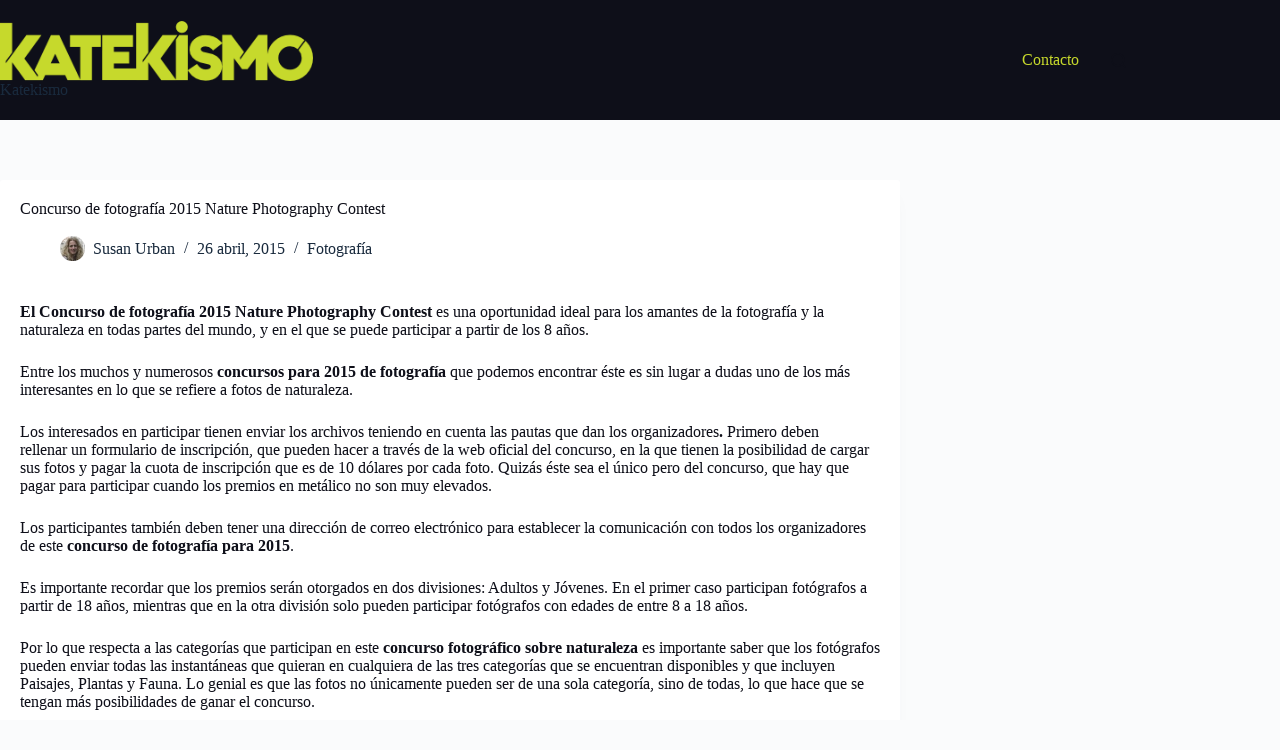

--- FILE ---
content_type: text/html; charset=UTF-8
request_url: https://katekismo.com/concurso-de-fotografia-2015-nature-photography-contest
body_size: 21386
content:
<!doctype html><html lang="es" prefix="og: https://ogp.me/ns#"><head><meta charset="UTF-8"><meta name="viewport" content="width=device-width, initial-scale=1, maximum-scale=5, viewport-fit=cover"><link rel="profile" href="https://gmpg.org/xfn/11"><title>Concurso de fotografía 2015 Nature Photography Contest | Katekismo</title><meta name="description" content="El Concurso de fotografía 2015 Nature Photography Contest es una oportunidad para los amantes de la fotografía y la naturaleza."/><meta name="robots" content="follow, noindex"/><meta property="og:locale" content="es_ES" /><meta property="og:type" content="article" /><meta property="og:title" content="Concurso de fotografía 2015 Nature Photography Contest | Katekismo" /><meta property="og:description" content="El Concurso de fotografía 2015 Nature Photography Contest es una oportunidad para los amantes de la fotografía y la naturaleza." /><meta property="og:url" content="https://katekismo.com/concurso-de-fotografia-2015-nature-photography-contest" /><meta property="og:site_name" content="Katekismo" /><meta property="article:publisher" content="https://www.facebook.com/Katekismo-105015278083015" /><meta property="article:section" content="Fotografía" /><meta property="og:updated_time" content="2023-08-08T17:23:25+02:00" /><meta property="og:image" content="https://katekismo.com/wp-content/uploads/2015/04/Concurso-naturaleza.jpg" /><meta property="og:image:secure_url" content="https://katekismo.com/wp-content/uploads/2015/04/Concurso-naturaleza.jpg" /><meta property="og:image:width" content="600" /><meta property="og:image:height" content="300" /><meta property="og:image:alt" content="Concurso naturaleza" /><meta property="og:image:type" content="image/jpeg" /><meta property="article:published_time" content="2015-04-26T17:19:55+02:00" /><meta property="article:modified_time" content="2023-08-08T17:23:25+02:00" /><meta name="twitter:card" content="summary_large_image" /><meta name="twitter:title" content="Concurso de fotografía 2015 Nature Photography Contest | Katekismo" /><meta name="twitter:description" content="El Concurso de fotografía 2015 Nature Photography Contest es una oportunidad para los amantes de la fotografía y la naturaleza." /><meta name="twitter:site" content="@katekismo" /><meta name="twitter:creator" content="@SusanUrbans" /><meta name="twitter:image" content="https://katekismo.com/wp-content/uploads/2015/04/Concurso-naturaleza.jpg" /><meta name="twitter:label1" content="Escrito por" /><meta name="twitter:data1" content="Susan Urban" /><meta name="twitter:label2" content="Tiempo de lectura" /><meta name="twitter:data2" content="2 minutos" /> <script type="application/ld+json" class="rank-math-schema-pro">{"@context":"https://schema.org","@graph":[{"@type":"Place","@id":"https://katekismo.com/#place","address":{"@type":"PostalAddress","streetAddress":"Calle Francisco Alcaide, 25","addressLocality":"La Eliana","addressRegion":"Valencia","postalCode":"46183","addressCountry":"Espa\u00f1a"}},{"@type":["NewsMediaOrganization","Organization"],"@id":"https://katekismo.com/#organization","name":"Katekismo","url":"http://katekismo.com","sameAs":["https://www.facebook.com/Katekismo-105015278083015","https://twitter.com/katekismo"],"email":"redaccion@samuels180.sg-host.com","address":{"@type":"PostalAddress","streetAddress":"Calle Francisco Alcaide, 25","addressLocality":"La Eliana","addressRegion":"Valencia","postalCode":"46183","addressCountry":"Espa\u00f1a"},"logo":{"@type":"ImageObject","@id":"https://katekismo.com/#logo","url":"http://katekismo.com/wp-content/uploads/Katekismo-blog-tecno-300-e1667600877420.png","contentUrl":"http://katekismo.com/wp-content/uploads/Katekismo-blog-tecno-300-e1667600877420.png","caption":"Katekismo","inLanguage":"es","width":"292","height":"63"},"contactPoint":[{"@type":"ContactPoint","telephone":"34609761636","contactType":"customer support"}],"location":{"@id":"https://katekismo.com/#place"}},{"@type":"WebSite","@id":"https://katekismo.com/#website","url":"https://katekismo.com","name":"Katekismo","alternateName":"Katekismo","publisher":{"@id":"https://katekismo.com/#organization"},"inLanguage":"es"},{"@type":"ImageObject","@id":"https://katekismo.com/wp-content/uploads/2015/04/Concurso-naturaleza.jpg","url":"https://katekismo.com/wp-content/uploads/2015/04/Concurso-naturaleza.jpg","width":"600","height":"300","caption":"Concurso naturaleza","inLanguage":"es"},{"@type":"BreadcrumbList","@id":"https://katekismo.com/concurso-de-fotografia-2015-nature-photography-contest#breadcrumb","itemListElement":[{"@type":"ListItem","position":"1","item":{"@id":"https://katekismo.com/concurso-de-fotografia-2015-nature-photography-contest","name":"Concurso de fotograf\u00eda 2015 Nature Photography Contest"}}]},{"@type":"WebPage","@id":"https://katekismo.com/concurso-de-fotografia-2015-nature-photography-contest#webpage","url":"https://katekismo.com/concurso-de-fotografia-2015-nature-photography-contest","name":"Concurso de fotograf\u00eda 2015 Nature Photography Contest | Katekismo","datePublished":"2015-04-26T17:19:55+02:00","dateModified":"2023-08-08T17:23:25+02:00","isPartOf":{"@id":"https://katekismo.com/#website"},"primaryImageOfPage":{"@id":"https://katekismo.com/wp-content/uploads/2015/04/Concurso-naturaleza.jpg"},"inLanguage":"es","breadcrumb":{"@id":"https://katekismo.com/concurso-de-fotografia-2015-nature-photography-contest#breadcrumb"}},{"@type":"Person","@id":"https://katekismo.com/autor/susan-urban","name":"Susan Urban","url":"https://katekismo.com/autor/susan-urban","image":{"@type":"ImageObject","@id":"https://katekismo.com/wp-content/litespeed/avatar/061eb574c455cb5b38d4ec6807a856d5.jpg?ver=1768400878","url":"https://katekismo.com/wp-content/litespeed/avatar/061eb574c455cb5b38d4ec6807a856d5.jpg?ver=1768400878","caption":"Susan Urban","inLanguage":"es"},"sameAs":["https://twitter.com/https://twitter.com/SusanUrbans"],"worksFor":{"@id":"https://katekismo.com/#organization"}},{"@type":"NewsArticle","headline":"Concurso de fotograf\u00eda 2015 Nature Photography Contest | Katekismo","keywords":"Concurso de fotograf\u00eda 2015","datePublished":"2015-04-26T17:19:55+02:00","dateModified":"2023-08-08T17:23:25+02:00","author":{"@id":"https://katekismo.com/autor/susan-urban","name":"Susan Urban"},"publisher":{"@id":"https://katekismo.com/#organization"},"description":"El Concurso de fotograf\u00eda 2015 Nature Photography Contest es una oportunidad para los amantes de la fotograf\u00eda y la naturaleza.","name":"Concurso de fotograf\u00eda 2015 Nature Photography Contest | Katekismo","@id":"https://katekismo.com/concurso-de-fotografia-2015-nature-photography-contest#richSnippet","isPartOf":{"@id":"https://katekismo.com/concurso-de-fotografia-2015-nature-photography-contest#webpage"},"image":{"@id":"https://katekismo.com/wp-content/uploads/2015/04/Concurso-naturaleza.jpg"},"inLanguage":"es","mainEntityOfPage":{"@id":"https://katekismo.com/concurso-de-fotografia-2015-nature-photography-contest#webpage"}}]}</script> <link rel='dns-prefetch' href='//www.googletagmanager.com' /><link rel='dns-prefetch' href='//pagead2.googlesyndication.com' /><link rel="alternate" type="application/rss+xml" title="Katekismo &raquo; Feed" href="https://katekismo.com/feed" /><link rel="alternate" type="application/rss+xml" title="Katekismo &raquo; Feed de los comentarios" href="https://katekismo.com/comments/feed" /><link rel="alternate" type="application/rss+xml" title="Katekismo &raquo; Comentario Concurso de fotografía 2015 Nature Photography Contest del feed" href="https://katekismo.com/concurso-de-fotografia-2015-nature-photography-contest/feed" /><link rel="alternate" title="oEmbed (JSON)" type="application/json+oembed" href="https://katekismo.com/wp-json/oembed/1.0/embed?url=https%3A%2F%2Fkatekismo.com%2Fconcurso-de-fotografia-2015-nature-photography-contest" /><link rel="alternate" title="oEmbed (XML)" type="text/xml+oembed" href="https://katekismo.com/wp-json/oembed/1.0/embed?url=https%3A%2F%2Fkatekismo.com%2Fconcurso-de-fotografia-2015-nature-photography-contest&#038;format=xml" /><style id='wp-img-auto-sizes-contain-inline-css'>img:is([sizes=auto i],[sizes^="auto," i]){contain-intrinsic-size:3000px 1500px}</style><link data-optimized="1" rel='stylesheet' id='blocksy-dynamic-global-css' href='https://katekismo.com/wp-content/litespeed/css/63770fb1c7f68466c116f63e8db7f6fb.css?ver=7f6fb' media='all' /><link data-optimized="1" rel='stylesheet' id='wp-block-library-css' href='https://katekismo.com/wp-content/litespeed/css/c7b88efdabb81c48a37a6504b953235f.css?ver=3235f' media='all' /><style id='global-styles-inline-css'>:root{--wp--preset--aspect-ratio--square:1;--wp--preset--aspect-ratio--4-3:4/3;--wp--preset--aspect-ratio--3-4:3/4;--wp--preset--aspect-ratio--3-2:3/2;--wp--preset--aspect-ratio--2-3:2/3;--wp--preset--aspect-ratio--16-9:16/9;--wp--preset--aspect-ratio--9-16:9/16;--wp--preset--color--black:#000000;--wp--preset--color--cyan-bluish-gray:#abb8c3;--wp--preset--color--white:#ffffff;--wp--preset--color--pale-pink:#f78da7;--wp--preset--color--vivid-red:#cf2e2e;--wp--preset--color--luminous-vivid-orange:#ff6900;--wp--preset--color--luminous-vivid-amber:#fcb900;--wp--preset--color--light-green-cyan:#7bdcb5;--wp--preset--color--vivid-green-cyan:#00d084;--wp--preset--color--pale-cyan-blue:#8ed1fc;--wp--preset--color--vivid-cyan-blue:#0693e3;--wp--preset--color--vivid-purple:#9b51e0;--wp--preset--color--palette-color-1:var(--theme-palette-color-1, #2872fa);--wp--preset--color--palette-color-2:var(--theme-palette-color-2, #1559ed);--wp--preset--color--palette-color-3:var(--theme-palette-color-3, #3A4F66);--wp--preset--color--palette-color-4:var(--theme-palette-color-4, #192a3d);--wp--preset--color--palette-color-5:var(--theme-palette-color-5, #e1e8ed);--wp--preset--color--palette-color-6:var(--theme-palette-color-6, #f2f5f7);--wp--preset--color--palette-color-7:var(--theme-palette-color-7, #FAFBFC);--wp--preset--color--palette-color-8:var(--theme-palette-color-8, #ffffff);--wp--preset--gradient--vivid-cyan-blue-to-vivid-purple:linear-gradient(135deg,rgb(6,147,227) 0%,rgb(155,81,224) 100%);--wp--preset--gradient--light-green-cyan-to-vivid-green-cyan:linear-gradient(135deg,rgb(122,220,180) 0%,rgb(0,208,130) 100%);--wp--preset--gradient--luminous-vivid-amber-to-luminous-vivid-orange:linear-gradient(135deg,rgb(252,185,0) 0%,rgb(255,105,0) 100%);--wp--preset--gradient--luminous-vivid-orange-to-vivid-red:linear-gradient(135deg,rgb(255,105,0) 0%,rgb(207,46,46) 100%);--wp--preset--gradient--very-light-gray-to-cyan-bluish-gray:linear-gradient(135deg,rgb(238,238,238) 0%,rgb(169,184,195) 100%);--wp--preset--gradient--cool-to-warm-spectrum:linear-gradient(135deg,rgb(74,234,220) 0%,rgb(151,120,209) 20%,rgb(207,42,186) 40%,rgb(238,44,130) 60%,rgb(251,105,98) 80%,rgb(254,248,76) 100%);--wp--preset--gradient--blush-light-purple:linear-gradient(135deg,rgb(255,206,236) 0%,rgb(152,150,240) 100%);--wp--preset--gradient--blush-bordeaux:linear-gradient(135deg,rgb(254,205,165) 0%,rgb(254,45,45) 50%,rgb(107,0,62) 100%);--wp--preset--gradient--luminous-dusk:linear-gradient(135deg,rgb(255,203,112) 0%,rgb(199,81,192) 50%,rgb(65,88,208) 100%);--wp--preset--gradient--pale-ocean:linear-gradient(135deg,rgb(255,245,203) 0%,rgb(182,227,212) 50%,rgb(51,167,181) 100%);--wp--preset--gradient--electric-grass:linear-gradient(135deg,rgb(202,248,128) 0%,rgb(113,206,126) 100%);--wp--preset--gradient--midnight:linear-gradient(135deg,rgb(2,3,129) 0%,rgb(40,116,252) 100%);--wp--preset--gradient--juicy-peach:linear-gradient(to right, #ffecd2 0%, #fcb69f 100%);--wp--preset--gradient--young-passion:linear-gradient(to right, #ff8177 0%, #ff867a 0%, #ff8c7f 21%, #f99185 52%, #cf556c 78%, #b12a5b 100%);--wp--preset--gradient--true-sunset:linear-gradient(to right, #fa709a 0%, #fee140 100%);--wp--preset--gradient--morpheus-den:linear-gradient(to top, #30cfd0 0%, #330867 100%);--wp--preset--gradient--plum-plate:linear-gradient(135deg, #667eea 0%, #764ba2 100%);--wp--preset--gradient--aqua-splash:linear-gradient(15deg, #13547a 0%, #80d0c7 100%);--wp--preset--gradient--love-kiss:linear-gradient(to top, #ff0844 0%, #ffb199 100%);--wp--preset--gradient--new-retrowave:linear-gradient(to top, #3b41c5 0%, #a981bb 49%, #ffc8a9 100%);--wp--preset--gradient--plum-bath:linear-gradient(to top, #cc208e 0%, #6713d2 100%);--wp--preset--gradient--high-flight:linear-gradient(to right, #0acffe 0%, #495aff 100%);--wp--preset--gradient--teen-party:linear-gradient(-225deg, #FF057C 0%, #8D0B93 50%, #321575 100%);--wp--preset--gradient--fabled-sunset:linear-gradient(-225deg, #231557 0%, #44107A 29%, #FF1361 67%, #FFF800 100%);--wp--preset--gradient--arielle-smile:radial-gradient(circle 248px at center, #16d9e3 0%, #30c7ec 47%, #46aef7 100%);--wp--preset--gradient--itmeo-branding:linear-gradient(180deg, #2af598 0%, #009efd 100%);--wp--preset--gradient--deep-blue:linear-gradient(to right, #6a11cb 0%, #2575fc 100%);--wp--preset--gradient--strong-bliss:linear-gradient(to right, #f78ca0 0%, #f9748f 19%, #fd868c 60%, #fe9a8b 100%);--wp--preset--gradient--sweet-period:linear-gradient(to top, #3f51b1 0%, #5a55ae 13%, #7b5fac 25%, #8f6aae 38%, #a86aa4 50%, #cc6b8e 62%, #f18271 75%, #f3a469 87%, #f7c978 100%);--wp--preset--gradient--purple-division:linear-gradient(to top, #7028e4 0%, #e5b2ca 100%);--wp--preset--gradient--cold-evening:linear-gradient(to top, #0c3483 0%, #a2b6df 100%, #6b8cce 100%, #a2b6df 100%);--wp--preset--gradient--mountain-rock:linear-gradient(to right, #868f96 0%, #596164 100%);--wp--preset--gradient--desert-hump:linear-gradient(to top, #c79081 0%, #dfa579 100%);--wp--preset--gradient--ethernal-constance:linear-gradient(to top, #09203f 0%, #537895 100%);--wp--preset--gradient--happy-memories:linear-gradient(-60deg, #ff5858 0%, #f09819 100%);--wp--preset--gradient--grown-early:linear-gradient(to top, #0ba360 0%, #3cba92 100%);--wp--preset--gradient--morning-salad:linear-gradient(-225deg, #B7F8DB 0%, #50A7C2 100%);--wp--preset--gradient--night-call:linear-gradient(-225deg, #AC32E4 0%, #7918F2 48%, #4801FF 100%);--wp--preset--gradient--mind-crawl:linear-gradient(-225deg, #473B7B 0%, #3584A7 51%, #30D2BE 100%);--wp--preset--gradient--angel-care:linear-gradient(-225deg, #FFE29F 0%, #FFA99F 48%, #FF719A 100%);--wp--preset--gradient--juicy-cake:linear-gradient(to top, #e14fad 0%, #f9d423 100%);--wp--preset--gradient--rich-metal:linear-gradient(to right, #d7d2cc 0%, #304352 100%);--wp--preset--gradient--mole-hall:linear-gradient(-20deg, #616161 0%, #9bc5c3 100%);--wp--preset--gradient--cloudy-knoxville:linear-gradient(120deg, #fdfbfb 0%, #ebedee 100%);--wp--preset--gradient--soft-grass:linear-gradient(to top, #c1dfc4 0%, #deecdd 100%);--wp--preset--gradient--saint-petersburg:linear-gradient(135deg, #f5f7fa 0%, #c3cfe2 100%);--wp--preset--gradient--everlasting-sky:linear-gradient(135deg, #fdfcfb 0%, #e2d1c3 100%);--wp--preset--gradient--kind-steel:linear-gradient(-20deg, #e9defa 0%, #fbfcdb 100%);--wp--preset--gradient--over-sun:linear-gradient(60deg, #abecd6 0%, #fbed96 100%);--wp--preset--gradient--premium-white:linear-gradient(to top, #d5d4d0 0%, #d5d4d0 1%, #eeeeec 31%, #efeeec 75%, #e9e9e7 100%);--wp--preset--gradient--clean-mirror:linear-gradient(45deg, #93a5cf 0%, #e4efe9 100%);--wp--preset--gradient--wild-apple:linear-gradient(to top, #d299c2 0%, #fef9d7 100%);--wp--preset--gradient--snow-again:linear-gradient(to top, #e6e9f0 0%, #eef1f5 100%);--wp--preset--gradient--confident-cloud:linear-gradient(to top, #dad4ec 0%, #dad4ec 1%, #f3e7e9 100%);--wp--preset--gradient--glass-water:linear-gradient(to top, #dfe9f3 0%, white 100%);--wp--preset--gradient--perfect-white:linear-gradient(-225deg, #E3FDF5 0%, #FFE6FA 100%);--wp--preset--font-size--small:13px;--wp--preset--font-size--medium:20px;--wp--preset--font-size--large:clamp(22px, 1.375rem + ((1vw - 3.2px) * 0.625), 30px);--wp--preset--font-size--x-large:clamp(30px, 1.875rem + ((1vw - 3.2px) * 1.563), 50px);--wp--preset--font-size--xx-large:clamp(45px, 2.813rem + ((1vw - 3.2px) * 2.734), 80px);--wp--preset--font-family--fira-code:Fira Code;--wp--preset--font-family--source-serif-4:Source Serif 4;--wp--preset--spacing--20:0.44rem;--wp--preset--spacing--30:0.67rem;--wp--preset--spacing--40:1rem;--wp--preset--spacing--50:1.5rem;--wp--preset--spacing--60:2.25rem;--wp--preset--spacing--70:3.38rem;--wp--preset--spacing--80:5.06rem;--wp--preset--shadow--natural:6px 6px 9px rgba(0, 0, 0, 0.2);--wp--preset--shadow--deep:12px 12px 50px rgba(0, 0, 0, 0.4);--wp--preset--shadow--sharp:6px 6px 0px rgba(0, 0, 0, 0.2);--wp--preset--shadow--outlined:6px 6px 0px -3px rgb(255, 255, 255), 6px 6px rgb(0, 0, 0);--wp--preset--shadow--crisp:6px 6px 0px rgb(0, 0, 0)}:root{--wp--style--global--content-size:var(--theme-block-max-width);--wp--style--global--wide-size:var(--theme-block-wide-max-width)}:where(body){margin:0}.wp-site-blocks>.alignleft{float:left;margin-right:2em}.wp-site-blocks>.alignright{float:right;margin-left:2em}.wp-site-blocks>.aligncenter{justify-content:center;margin-left:auto;margin-right:auto}:where(.wp-site-blocks)>*{margin-block-start:var(--theme-content-spacing);margin-block-end:0}:where(.wp-site-blocks)>:first-child{margin-block-start:0}:where(.wp-site-blocks)>:last-child{margin-block-end:0}:root{--wp--style--block-gap:var(--theme-content-spacing)}:root :where(.is-layout-flow)>:first-child{margin-block-start:0}:root :where(.is-layout-flow)>:last-child{margin-block-end:0}:root :where(.is-layout-flow)>*{margin-block-start:var(--theme-content-spacing);margin-block-end:0}:root :where(.is-layout-constrained)>:first-child{margin-block-start:0}:root :where(.is-layout-constrained)>:last-child{margin-block-end:0}:root :where(.is-layout-constrained)>*{margin-block-start:var(--theme-content-spacing);margin-block-end:0}:root :where(.is-layout-flex){gap:var(--theme-content-spacing)}:root :where(.is-layout-grid){gap:var(--theme-content-spacing)}.is-layout-flow>.alignleft{float:left;margin-inline-start:0;margin-inline-end:2em}.is-layout-flow>.alignright{float:right;margin-inline-start:2em;margin-inline-end:0}.is-layout-flow>.aligncenter{margin-left:auto!important;margin-right:auto!important}.is-layout-constrained>.alignleft{float:left;margin-inline-start:0;margin-inline-end:2em}.is-layout-constrained>.alignright{float:right;margin-inline-start:2em;margin-inline-end:0}.is-layout-constrained>.aligncenter{margin-left:auto!important;margin-right:auto!important}.is-layout-constrained>:where(:not(.alignleft):not(.alignright):not(.alignfull)){max-width:var(--wp--style--global--content-size);margin-left:auto!important;margin-right:auto!important}.is-layout-constrained>.alignwide{max-width:var(--wp--style--global--wide-size)}body .is-layout-flex{display:flex}.is-layout-flex{flex-wrap:wrap;align-items:center}.is-layout-flex>:is(*,div){margin:0}body .is-layout-grid{display:grid}.is-layout-grid>:is(*,div){margin:0}body{padding-top:0;padding-right:0;padding-bottom:0;padding-left:0}:root :where(.wp-element-button,.wp-block-button__link){font-style:inherit;font-weight:inherit;letter-spacing:inherit;text-transform:inherit}.has-black-color{color:var(--wp--preset--color--black)!important}.has-cyan-bluish-gray-color{color:var(--wp--preset--color--cyan-bluish-gray)!important}.has-white-color{color:var(--wp--preset--color--white)!important}.has-pale-pink-color{color:var(--wp--preset--color--pale-pink)!important}.has-vivid-red-color{color:var(--wp--preset--color--vivid-red)!important}.has-luminous-vivid-orange-color{color:var(--wp--preset--color--luminous-vivid-orange)!important}.has-luminous-vivid-amber-color{color:var(--wp--preset--color--luminous-vivid-amber)!important}.has-light-green-cyan-color{color:var(--wp--preset--color--light-green-cyan)!important}.has-vivid-green-cyan-color{color:var(--wp--preset--color--vivid-green-cyan)!important}.has-pale-cyan-blue-color{color:var(--wp--preset--color--pale-cyan-blue)!important}.has-vivid-cyan-blue-color{color:var(--wp--preset--color--vivid-cyan-blue)!important}.has-vivid-purple-color{color:var(--wp--preset--color--vivid-purple)!important}.has-palette-color-1-color{color:var(--wp--preset--color--palette-color-1)!important}.has-palette-color-2-color{color:var(--wp--preset--color--palette-color-2)!important}.has-palette-color-3-color{color:var(--wp--preset--color--palette-color-3)!important}.has-palette-color-4-color{color:var(--wp--preset--color--palette-color-4)!important}.has-palette-color-5-color{color:var(--wp--preset--color--palette-color-5)!important}.has-palette-color-6-color{color:var(--wp--preset--color--palette-color-6)!important}.has-palette-color-7-color{color:var(--wp--preset--color--palette-color-7)!important}.has-palette-color-8-color{color:var(--wp--preset--color--palette-color-8)!important}.has-black-background-color{background-color:var(--wp--preset--color--black)!important}.has-cyan-bluish-gray-background-color{background-color:var(--wp--preset--color--cyan-bluish-gray)!important}.has-white-background-color{background-color:var(--wp--preset--color--white)!important}.has-pale-pink-background-color{background-color:var(--wp--preset--color--pale-pink)!important}.has-vivid-red-background-color{background-color:var(--wp--preset--color--vivid-red)!important}.has-luminous-vivid-orange-background-color{background-color:var(--wp--preset--color--luminous-vivid-orange)!important}.has-luminous-vivid-amber-background-color{background-color:var(--wp--preset--color--luminous-vivid-amber)!important}.has-light-green-cyan-background-color{background-color:var(--wp--preset--color--light-green-cyan)!important}.has-vivid-green-cyan-background-color{background-color:var(--wp--preset--color--vivid-green-cyan)!important}.has-pale-cyan-blue-background-color{background-color:var(--wp--preset--color--pale-cyan-blue)!important}.has-vivid-cyan-blue-background-color{background-color:var(--wp--preset--color--vivid-cyan-blue)!important}.has-vivid-purple-background-color{background-color:var(--wp--preset--color--vivid-purple)!important}.has-palette-color-1-background-color{background-color:var(--wp--preset--color--palette-color-1)!important}.has-palette-color-2-background-color{background-color:var(--wp--preset--color--palette-color-2)!important}.has-palette-color-3-background-color{background-color:var(--wp--preset--color--palette-color-3)!important}.has-palette-color-4-background-color{background-color:var(--wp--preset--color--palette-color-4)!important}.has-palette-color-5-background-color{background-color:var(--wp--preset--color--palette-color-5)!important}.has-palette-color-6-background-color{background-color:var(--wp--preset--color--palette-color-6)!important}.has-palette-color-7-background-color{background-color:var(--wp--preset--color--palette-color-7)!important}.has-palette-color-8-background-color{background-color:var(--wp--preset--color--palette-color-8)!important}.has-black-border-color{border-color:var(--wp--preset--color--black)!important}.has-cyan-bluish-gray-border-color{border-color:var(--wp--preset--color--cyan-bluish-gray)!important}.has-white-border-color{border-color:var(--wp--preset--color--white)!important}.has-pale-pink-border-color{border-color:var(--wp--preset--color--pale-pink)!important}.has-vivid-red-border-color{border-color:var(--wp--preset--color--vivid-red)!important}.has-luminous-vivid-orange-border-color{border-color:var(--wp--preset--color--luminous-vivid-orange)!important}.has-luminous-vivid-amber-border-color{border-color:var(--wp--preset--color--luminous-vivid-amber)!important}.has-light-green-cyan-border-color{border-color:var(--wp--preset--color--light-green-cyan)!important}.has-vivid-green-cyan-border-color{border-color:var(--wp--preset--color--vivid-green-cyan)!important}.has-pale-cyan-blue-border-color{border-color:var(--wp--preset--color--pale-cyan-blue)!important}.has-vivid-cyan-blue-border-color{border-color:var(--wp--preset--color--vivid-cyan-blue)!important}.has-vivid-purple-border-color{border-color:var(--wp--preset--color--vivid-purple)!important}.has-palette-color-1-border-color{border-color:var(--wp--preset--color--palette-color-1)!important}.has-palette-color-2-border-color{border-color:var(--wp--preset--color--palette-color-2)!important}.has-palette-color-3-border-color{border-color:var(--wp--preset--color--palette-color-3)!important}.has-palette-color-4-border-color{border-color:var(--wp--preset--color--palette-color-4)!important}.has-palette-color-5-border-color{border-color:var(--wp--preset--color--palette-color-5)!important}.has-palette-color-6-border-color{border-color:var(--wp--preset--color--palette-color-6)!important}.has-palette-color-7-border-color{border-color:var(--wp--preset--color--palette-color-7)!important}.has-palette-color-8-border-color{border-color:var(--wp--preset--color--palette-color-8)!important}.has-vivid-cyan-blue-to-vivid-purple-gradient-background{background:var(--wp--preset--gradient--vivid-cyan-blue-to-vivid-purple)!important}.has-light-green-cyan-to-vivid-green-cyan-gradient-background{background:var(--wp--preset--gradient--light-green-cyan-to-vivid-green-cyan)!important}.has-luminous-vivid-amber-to-luminous-vivid-orange-gradient-background{background:var(--wp--preset--gradient--luminous-vivid-amber-to-luminous-vivid-orange)!important}.has-luminous-vivid-orange-to-vivid-red-gradient-background{background:var(--wp--preset--gradient--luminous-vivid-orange-to-vivid-red)!important}.has-very-light-gray-to-cyan-bluish-gray-gradient-background{background:var(--wp--preset--gradient--very-light-gray-to-cyan-bluish-gray)!important}.has-cool-to-warm-spectrum-gradient-background{background:var(--wp--preset--gradient--cool-to-warm-spectrum)!important}.has-blush-light-purple-gradient-background{background:var(--wp--preset--gradient--blush-light-purple)!important}.has-blush-bordeaux-gradient-background{background:var(--wp--preset--gradient--blush-bordeaux)!important}.has-luminous-dusk-gradient-background{background:var(--wp--preset--gradient--luminous-dusk)!important}.has-pale-ocean-gradient-background{background:var(--wp--preset--gradient--pale-ocean)!important}.has-electric-grass-gradient-background{background:var(--wp--preset--gradient--electric-grass)!important}.has-midnight-gradient-background{background:var(--wp--preset--gradient--midnight)!important}.has-juicy-peach-gradient-background{background:var(--wp--preset--gradient--juicy-peach)!important}.has-young-passion-gradient-background{background:var(--wp--preset--gradient--young-passion)!important}.has-true-sunset-gradient-background{background:var(--wp--preset--gradient--true-sunset)!important}.has-morpheus-den-gradient-background{background:var(--wp--preset--gradient--morpheus-den)!important}.has-plum-plate-gradient-background{background:var(--wp--preset--gradient--plum-plate)!important}.has-aqua-splash-gradient-background{background:var(--wp--preset--gradient--aqua-splash)!important}.has-love-kiss-gradient-background{background:var(--wp--preset--gradient--love-kiss)!important}.has-new-retrowave-gradient-background{background:var(--wp--preset--gradient--new-retrowave)!important}.has-plum-bath-gradient-background{background:var(--wp--preset--gradient--plum-bath)!important}.has-high-flight-gradient-background{background:var(--wp--preset--gradient--high-flight)!important}.has-teen-party-gradient-background{background:var(--wp--preset--gradient--teen-party)!important}.has-fabled-sunset-gradient-background{background:var(--wp--preset--gradient--fabled-sunset)!important}.has-arielle-smile-gradient-background{background:var(--wp--preset--gradient--arielle-smile)!important}.has-itmeo-branding-gradient-background{background:var(--wp--preset--gradient--itmeo-branding)!important}.has-deep-blue-gradient-background{background:var(--wp--preset--gradient--deep-blue)!important}.has-strong-bliss-gradient-background{background:var(--wp--preset--gradient--strong-bliss)!important}.has-sweet-period-gradient-background{background:var(--wp--preset--gradient--sweet-period)!important}.has-purple-division-gradient-background{background:var(--wp--preset--gradient--purple-division)!important}.has-cold-evening-gradient-background{background:var(--wp--preset--gradient--cold-evening)!important}.has-mountain-rock-gradient-background{background:var(--wp--preset--gradient--mountain-rock)!important}.has-desert-hump-gradient-background{background:var(--wp--preset--gradient--desert-hump)!important}.has-ethernal-constance-gradient-background{background:var(--wp--preset--gradient--ethernal-constance)!important}.has-happy-memories-gradient-background{background:var(--wp--preset--gradient--happy-memories)!important}.has-grown-early-gradient-background{background:var(--wp--preset--gradient--grown-early)!important}.has-morning-salad-gradient-background{background:var(--wp--preset--gradient--morning-salad)!important}.has-night-call-gradient-background{background:var(--wp--preset--gradient--night-call)!important}.has-mind-crawl-gradient-background{background:var(--wp--preset--gradient--mind-crawl)!important}.has-angel-care-gradient-background{background:var(--wp--preset--gradient--angel-care)!important}.has-juicy-cake-gradient-background{background:var(--wp--preset--gradient--juicy-cake)!important}.has-rich-metal-gradient-background{background:var(--wp--preset--gradient--rich-metal)!important}.has-mole-hall-gradient-background{background:var(--wp--preset--gradient--mole-hall)!important}.has-cloudy-knoxville-gradient-background{background:var(--wp--preset--gradient--cloudy-knoxville)!important}.has-soft-grass-gradient-background{background:var(--wp--preset--gradient--soft-grass)!important}.has-saint-petersburg-gradient-background{background:var(--wp--preset--gradient--saint-petersburg)!important}.has-everlasting-sky-gradient-background{background:var(--wp--preset--gradient--everlasting-sky)!important}.has-kind-steel-gradient-background{background:var(--wp--preset--gradient--kind-steel)!important}.has-over-sun-gradient-background{background:var(--wp--preset--gradient--over-sun)!important}.has-premium-white-gradient-background{background:var(--wp--preset--gradient--premium-white)!important}.has-clean-mirror-gradient-background{background:var(--wp--preset--gradient--clean-mirror)!important}.has-wild-apple-gradient-background{background:var(--wp--preset--gradient--wild-apple)!important}.has-snow-again-gradient-background{background:var(--wp--preset--gradient--snow-again)!important}.has-confident-cloud-gradient-background{background:var(--wp--preset--gradient--confident-cloud)!important}.has-glass-water-gradient-background{background:var(--wp--preset--gradient--glass-water)!important}.has-perfect-white-gradient-background{background:var(--wp--preset--gradient--perfect-white)!important}.has-small-font-size{font-size:var(--wp--preset--font-size--small)!important}.has-medium-font-size{font-size:var(--wp--preset--font-size--medium)!important}.has-large-font-size{font-size:var(--wp--preset--font-size--large)!important}.has-x-large-font-size{font-size:var(--wp--preset--font-size--x-large)!important}.has-xx-large-font-size{font-size:var(--wp--preset--font-size--xx-large)!important}.has-fira-code-font-family{font-family:var(--wp--preset--font-family--fira-code)!important}.has-source-serif-4-font-family{font-family:var(--wp--preset--font-family--source-serif-4)!important}</style><link data-optimized="1" rel='stylesheet' id='ct-main-styles-css' href='https://katekismo.com/wp-content/litespeed/css/f543a6b9d1ce97d10dc140834fab4d14.css?ver=b4d14' media='all' /><link data-optimized="1" rel='stylesheet' id='ct-page-title-styles-css' href='https://katekismo.com/wp-content/litespeed/css/230301347720e12194d395d75f23382d.css?ver=3382d' media='all' /><link data-optimized="1" rel='stylesheet' id='ct-comments-styles-css' href='https://katekismo.com/wp-content/litespeed/css/5a2a3c3b7309f96a3a7aa49178435c72.css?ver=35c72' media='all' /><link data-optimized="1" rel='stylesheet' id='ct-wpforms-styles-css' href='https://katekismo.com/wp-content/litespeed/css/05e0cb9c5b09f92ea50675edf6c382c4.css?ver=382c4' media='all' /><link data-optimized="1" rel='stylesheet' id='blocksy-ext-trending-styles-css' href='https://katekismo.com/wp-content/litespeed/css/976eb7ea3fbf5c02a2bbf153f719303c.css?ver=9303c' media='all' /><link data-optimized="1" rel='stylesheet' id='blocksy-ext-mega-menu-styles-css' href='https://katekismo.com/wp-content/litespeed/css/136f90a030855ab3688be502b23343bb.css?ver=343bb' media='all' /><link data-optimized="1" rel='stylesheet' id='blocksy-ext-post-types-extra-styles-css' href='https://katekismo.com/wp-content/litespeed/css/a79340af828a24716e4a9c80d712b770.css?ver=2b770' media='all' /> <script src="https://www.googletagmanager.com/gtag/js?id=G-GZC3R3BYCW" id="google_gtagjs-js" async></script> <script id="google_gtagjs-js-after">window.dataLayer = window.dataLayer || [];function gtag(){dataLayer.push(arguments);}
gtag("set","linker",{"domains":["katekismo.com"]});
gtag("js", new Date());
gtag("set", "developer_id.dZTNiMT", true);
gtag("config", "G-GZC3R3BYCW");
 window._googlesitekit = window._googlesitekit || {}; window._googlesitekit.throttledEvents = []; window._googlesitekit.gtagEvent = (name, data) => { var key = JSON.stringify( { name, data } ); if ( !! window._googlesitekit.throttledEvents[ key ] ) { return; } window._googlesitekit.throttledEvents[ key ] = true; setTimeout( () => { delete window._googlesitekit.throttledEvents[ key ]; }, 5 ); gtag( "event", name, { ...data, event_source: "site-kit" } ); }; 
//# sourceURL=google_gtagjs-js-after</script> <link rel="https://api.w.org/" href="https://katekismo.com/wp-json/" /><link rel="alternate" title="JSON" type="application/json" href="https://katekismo.com/wp-json/wp/v2/posts/18376" /><link rel="EditURI" type="application/rsd+xml" title="RSD" href="https://katekismo.com/xmlrpc.php?rsd" /><meta name="generator" content="WordPress 6.9" /><link rel='shortlink' href='https://katekismo.com/?p=18376' /><meta name="generator" content="Site Kit by Google 1.170.0" /> <script>(function(){window.onpageshow=function(event){if(typeof window.wpforms!=='undefined'&&event.persisted){window.location.reload()}}}())</script> <noscript><link rel='stylesheet' href='https://katekismo.com/wp-content/themes/blocksy/static/bundle/no-scripts.min.css' type='text/css'></noscript><meta name="google-adsense-platform-account" content="ca-host-pub-2644536267352236"><meta name="google-adsense-platform-domain" content="sitekit.withgoogle.com">
 <script async src="https://pagead2.googlesyndication.com/pagead/js/adsbygoogle.js?client=ca-pub-6635188998558034"
     crossorigin="anonymous"></script>  <script async src="https://pagead2.googlesyndication.com/pagead/js/adsbygoogle.js?client=ca-pub-6635188998558034&amp;host=ca-host-pub-2644536267352236" crossorigin="anonymous"></script> <link rel="icon" href="https://katekismo.com/wp-content/uploads/2020/10/cropped-Favicon-katekismo.png" sizes="32x32" /><link rel="icon" href="https://katekismo.com/wp-content/uploads/2020/10/cropped-Favicon-katekismo.png" sizes="192x192" /><link rel="apple-touch-icon" href="https://katekismo.com/wp-content/uploads/2020/10/cropped-Favicon-katekismo.png" /><meta name="msapplication-TileImage" content="https://katekismo.com/wp-content/uploads/2020/10/cropped-Favicon-katekismo.png" /></head><body class="wp-singular post-template-default single single-post postid-18376 single-format-standard wp-custom-logo wp-embed-responsive wp-theme-blocksy" data-link="type-2" data-prefix="single_blog_post" data-header="type-1" data-footer="type-1" itemscope="itemscope" itemtype="https://schema.org/Blog"><a class="skip-link screen-reader-text" href="#main">Saltar al contenido</a><div class="ct-drawer-canvas" data-location="start"><div id="search-modal" class="ct-panel" data-behaviour="modal" role="dialog" aria-label="Búsqueda en ventana emergente" inert><div class="ct-panel-actions">
<button class="ct-toggle-close" data-type="type-1" aria-label="Cerrar la ventana modal de búsqueda">
<svg class="ct-icon" width="12" height="12" viewBox="0 0 15 15"><path d="M1 15a1 1 0 01-.71-.29 1 1 0 010-1.41l5.8-5.8-5.8-5.8A1 1 0 011.7.29l5.8 5.8 5.8-5.8a1 1 0 011.41 1.41l-5.8 5.8 5.8 5.8a1 1 0 01-1.41 1.41l-5.8-5.8-5.8 5.8A1 1 0 011 15z"/></svg>				</button></div><div class="ct-panel-content"><form role="search" method="get" class="ct-search-form"  action="https://katekismo.com/" aria-haspopup="listbox" data-live-results="thumbs"><input
type="search" class="modal-field"		placeholder="Buscar"
value=""
name="s"
autocomplete="off"
title="Buscar..."
aria-label="Buscar..."
><div class="ct-search-form-controls">
<button type="submit" class="wp-element-button" data-button="icon" aria-label="Botón de búsqueda">
<svg class="ct-icon ct-search-button-content" aria-hidden="true" width="15" height="15" viewBox="0 0 15 15"><path d="M14.8,13.7L12,11c0.9-1.2,1.5-2.6,1.5-4.2c0-3.7-3-6.8-6.8-6.8S0,3,0,6.8s3,6.8,6.8,6.8c1.6,0,3.1-0.6,4.2-1.5l2.8,2.8c0.1,0.1,0.3,0.2,0.5,0.2s0.4-0.1,0.5-0.2C15.1,14.5,15.1,14,14.8,13.7z M1.5,6.8c0-2.9,2.4-5.2,5.2-5.2S12,3.9,12,6.8S9.6,12,6.8,12S1.5,9.6,1.5,6.8z"/></svg>
<span class="ct-ajax-loader">
<svg viewBox="0 0 24 24">
<circle cx="12" cy="12" r="10" opacity="0.2" fill="none" stroke="currentColor" stroke-miterlimit="10" stroke-width="2"/><path d="m12,2c5.52,0,10,4.48,10,10" fill="none" stroke="currentColor" stroke-linecap="round" stroke-miterlimit="10" stroke-width="2">
<animateTransform
attributeName="transform"
attributeType="XML"
type="rotate"
dur="0.6s"
from="0 12 12"
to="360 12 12"
repeatCount="indefinite"
/>
</path>
</svg>
</span>
</button>
<input type="hidden" name="ct_post_type" value="post:page"><input type="hidden" value="829f44f0e7" class="ct-live-results-nonce"></div><div class="screen-reader-text" aria-live="polite" role="status">
Sin resultados</div></form></div></div><div id="offcanvas" class="ct-panel ct-header" data-behaviour="right-side" role="dialog" aria-label="Panel fuera del lienzo emergente" inert=""><div class="ct-panel-inner"><div class="ct-panel-actions">
<button class="ct-toggle-close" data-type="type-1" aria-label="Cerrar el cajón">
<svg class="ct-icon" width="12" height="12" viewBox="0 0 15 15"><path d="M1 15a1 1 0 01-.71-.29 1 1 0 010-1.41l5.8-5.8-5.8-5.8A1 1 0 011.7.29l5.8 5.8 5.8-5.8a1 1 0 011.41 1.41l-5.8 5.8 5.8 5.8a1 1 0 01-1.41 1.41l-5.8-5.8-5.8 5.8A1 1 0 011 15z"/></svg>
</button></div><div class="ct-panel-content" data-device="desktop"><div class="ct-panel-content-inner"></div></div><div class="ct-panel-content" data-device="mobile"><div class="ct-panel-content-inner"><nav
class="mobile-menu menu-container"
data-id="mobile-menu" data-interaction="click" data-toggle-type="type-1" data-submenu-dots="yes"	aria-label="INICIO"><ul id="menu-inicio" class=""><li id="menu-item-42985" class="menu-item menu-item-type-taxonomy menu-item-object-category menu-item-42985"><a href="https://katekismo.com/software" class="ct-menu-link">Software</a></li><li id="menu-item-42981" class="menu-item menu-item-type-taxonomy menu-item-object-category menu-item-42981"><a href="https://katekismo.com/hardware" class="ct-menu-link">Hardware</a></li><li id="menu-item-42979" class="menu-item menu-item-type-taxonomy menu-item-object-category menu-item-42979"><a href="https://katekismo.com/diseno" class="ct-menu-link">Diseño</a></li><li id="menu-item-42977" class="menu-item menu-item-type-taxonomy menu-item-object-category menu-item-42977"><a href="https://katekismo.com/aplicaciones" class="ct-menu-link">Aplicaciones</a></li><li id="menu-item-42983" class="menu-item menu-item-type-taxonomy menu-item-object-category menu-item-42983"><a href="https://katekismo.com/programacion" class="ct-menu-link">Programación</a></li><li id="menu-item-42978" class="menu-item menu-item-type-taxonomy menu-item-object-category menu-item-42978"><a href="https://katekismo.com/creatividad" class="ct-menu-link">Creatividad</a></li><li id="menu-item-42980" class="menu-item menu-item-type-taxonomy menu-item-object-category current-post-ancestor current-menu-parent current-post-parent menu-item-42980"><a href="https://katekismo.com/fotografia" class="ct-menu-link">Fotografía</a></li><li id="menu-item-42982" class="menu-item menu-item-type-taxonomy menu-item-object-category menu-item-42982"><a href="https://katekismo.com/marketing" class="ct-menu-link">Marketing</a></li><li id="menu-item-42984" class="menu-item menu-item-type-taxonomy menu-item-object-category menu-item-42984"><a href="https://katekismo.com/redes-sociales" class="ct-menu-link">Redes Sociales</a></li><li id="menu-item-44716" class="menu-item menu-item-type-taxonomy menu-item-object-post_tag menu-item-44716"><a href="https://katekismo.com/tag/windows" class="ct-menu-link">Windows</a></li><li id="menu-item-44715" class="menu-item menu-item-type-taxonomy menu-item-object-post_tag menu-item-44715"><a href="https://katekismo.com/tag/wordpress" class="ct-menu-link">WordPress</a></li><li id="menu-item-44714" class="menu-item menu-item-type-taxonomy menu-item-object-post_tag menu-item-44714"><a href="https://katekismo.com/tag/photoshop" class="ct-menu-link">Photoshop</a></li><li id="menu-item-44713" class="menu-item menu-item-type-taxonomy menu-item-object-post_tag menu-item-44713"><a href="https://katekismo.com/tag/android" class="ct-menu-link">Android</a></li><li id="menu-item-44717" class="menu-item menu-item-type-taxonomy menu-item-object-post_tag menu-item-44717"><a href="https://katekismo.com/tag/camaras" class="ct-menu-link">Cámaras</a></li><li id="menu-item-44718" class="menu-item menu-item-type-taxonomy menu-item-object-post_tag menu-item-44718"><a href="https://katekismo.com/tag/macos" class="ct-menu-link">MacOS</a></li><li id="menu-item-44720" class="menu-item menu-item-type-taxonomy menu-item-object-post_tag menu-item-44720"><a href="https://katekismo.com/tag/ios" class="ct-menu-link">ios</a></li><li id="menu-item-44719" class="menu-item menu-item-type-taxonomy menu-item-object-post_tag menu-item-44719"><a href="https://katekismo.com/tag/ordenadores" class="ct-menu-link">Ordenadores</a></li><li id="menu-item-44721" class="menu-item menu-item-type-taxonomy menu-item-object-post_tag menu-item-44721"><a href="https://katekismo.com/tag/accesorios" class="ct-menu-link">Accesorios</a></li><li id="menu-item-44722" class="menu-item menu-item-type-taxonomy menu-item-object-post_tag menu-item-44722"><a href="https://katekismo.com/tag/seo" class="ct-menu-link">SEO</a></li><li id="menu-item-44726" class="menu-item menu-item-type-taxonomy menu-item-object-post_tag menu-item-44726"><a href="https://katekismo.com/tag/linux" class="ct-menu-link">Linux</a></li></ul></nav></div></div></div></div></div><div id="main-container"><header id="header" class="ct-header" data-id="type-1" itemscope="" itemtype="https://schema.org/WPHeader"><div data-device="desktop"><div data-row="middle" data-column-set="2"><div class="ct-container"><div data-column="start" data-placements="1"><div data-items="primary"><div	class="site-branding"
data-id="logo"	data-logo="top"	itemscope="itemscope" itemtype="https://schema.org/Organization"><a href="https://katekismo.com/" class="site-logo-container" rel="home" itemprop="url" ><img data-lazyloaded="1" src="[data-uri]" width="350" height="67" data-src="https://katekismo.com/wp-content/uploads/Katekismo-logo.png" class="default-logo" alt="Katekismo" decoding="async" /></a><div class="site-title-container">
<span class="site-title " itemprop="name"><a href="https://katekismo.com/" rel="home" itemprop="url">Katekismo</a></span></div></div></div></div><div data-column="end" data-placements="1"><div data-items="primary"><nav
id="header-menu-1"
class="header-menu-1 menu-container"
data-id="menu" data-interaction="hover"	data-menu="type-1"
data-dropdown="type-1:simple"		data-responsive="no"	itemscope="" itemtype="https://schema.org/SiteNavigationElement"	aria-label="Superior"><ul id="menu-superior" class="menu"><li id="menu-item-44349" class="menu-item menu-item-type-post_type menu-item-object-page menu-item-44349"><a href="https://katekismo.com/contacto" class="ct-menu-link">Contacto</a></li></ul></nav><button
class="ct-header-search ct-toggle "
data-toggle-panel="#search-modal"
aria-controls="search-modal"
aria-label="Buscar"
data-label="left"
data-id="search"><span class="ct-label ct-hidden-sm ct-hidden-md ct-hidden-lg" aria-hidden="true">Buscar</span><svg class="ct-icon" aria-hidden="true" width="15" height="15" viewBox="0 0 15 15"><path d="M14.8,13.7L12,11c0.9-1.2,1.5-2.6,1.5-4.2c0-3.7-3-6.8-6.8-6.8S0,3,0,6.8s3,6.8,6.8,6.8c1.6,0,3.1-0.6,4.2-1.5l2.8,2.8c0.1,0.1,0.3,0.2,0.5,0.2s0.4-0.1,0.5-0.2C15.1,14.5,15.1,14,14.8,13.7z M1.5,6.8c0-2.9,2.4-5.2,5.2-5.2S12,3.9,12,6.8S9.6,12,6.8,12S1.5,9.6,1.5,6.8z"/></svg></button></div></div></div></div></div><div data-device="mobile"><div data-row="middle" data-column-set="2"><div class="ct-container"><div data-column="start" data-placements="1"><div data-items="primary"><div	class="site-branding"
data-id="logo"	data-logo="top"	><a href="https://katekismo.com/" class="site-logo-container" rel="home" itemprop="url" ><img data-lazyloaded="1" src="[data-uri]" width="350" height="67" data-src="https://katekismo.com/wp-content/uploads/Katekismo-logo.png" class="default-logo" alt="Katekismo" decoding="async" /></a><div class="site-title-container">
<span class="site-title "><a href="https://katekismo.com/" rel="home" >Katekismo</a></span></div></div></div></div><div data-column="end" data-placements="1"><div data-items="primary">
<button
class="ct-header-trigger ct-toggle "
data-toggle-panel="#offcanvas"
aria-controls="offcanvas"
data-design="simple"
data-label="right"
aria-label="Menú"
data-id="trigger"><span class="ct-label ct-hidden-sm ct-hidden-md ct-hidden-lg" aria-hidden="true">Menú</span><svg class="ct-icon" width="18" height="14" viewBox="0 0 18 14" data-type="type-1" aria-hidden="true">
<rect y="0.00" width="18" height="1.7" rx="1"/>
<rect y="6.15" width="18" height="1.7" rx="1"/>
<rect y="12.3" width="18" height="1.7" rx="1"/>
</svg></button></div></div></div></div></div></header><main id="main" class="site-main hfeed" itemscope="itemscope" itemtype="https://schema.org/CreativeWork"><div
class="ct-container-full"
data-content="narrow"		data-vertical-spacing="top:bottom"><article
id="post-18376"
class="post-18376 post type-post status-publish format-standard has-post-thumbnail hentry category-fotografia"><div class="hero-section is-width-constrained" data-type="type-1"><header class="entry-header"><h1 class="page-title" itemprop="headline">Concurso de fotografía 2015 Nature Photography Contest</h1><ul class="entry-meta" data-type="simple:slash" ><li class="meta-author" itemprop="author" itemscope="" itemtype="https://schema.org/Person"><a href="https://katekismo.com/autor/susan-urban" tabindex="-1" class="ct-media-container-static"><img data-lazyloaded="1" src="[data-uri]" data-src="https://katekismo.com/wp-content/litespeed/avatar/6f04465771d1e6daa4a466ac40a9fb53.jpg?ver=1768400879" width="25" height="25" style="height:25px" alt="Susan Urban"></a><a class="ct-meta-element-author" href="https://katekismo.com/autor/susan-urban" title="Entradas de Susan Urban" rel="author" itemprop="url"><span itemprop="name">Susan Urban</span></a></li><li class="meta-date" itemprop="datePublished"><time class="ct-meta-element-date" datetime="2015-04-26T17:19:55+02:00">26 abril, 2015</time></li><li class="meta-categories" data-type="simple"><a href="https://katekismo.com/fotografia" rel="tag" class="ct-term-874">Fotografía</a></li></ul></header></div><div class="entry-content is-layout-constrained"><p><strong>El Concurso de fotografía 2015 Nature Photography Contest</strong> es una oportunidad ideal para los amantes de la fotografía y la naturaleza en todas partes del mundo, y en el que se puede participar a partir de los 8 años.<span id="more-18376"></span></p><p>Entre los muchos y numerosos <strong>concursos para 2015 de fotografía</strong> que podemos encontrar éste es sin lugar a dudas uno de los más interesantes en lo que se refiere a fotos de naturaleza.</p><p>Los interesados en participar tienen enviar los archivos teniendo en cuenta las pautas que dan los organizadores<strong>.</strong> Primero deben rellenar un formulario de inscripción, que pueden hacer a través de la web oficial del concurso, en la que tienen la posibilidad de cargar sus fotos y pagar la cuota de inscripción que es de 10 dólares por cada foto. Quizás éste sea el único pero del concurso, que hay que pagar para participar cuando los premios en metálico no son muy elevados.</p><p>Los participantes también deben tener una dirección de correo electrónico para establecer la comunicación con todos los organizadores de este <strong>concurso de fotografía para 2015</strong>.</p><p>Es importante recordar que los premios serán otorgados en dos divisiones: Adultos y Jóvenes. En el primer caso participan fotógrafos a partir de 18 años, mientras que en la otra división solo pueden participar fotógrafos con edades de entre 8 a 18 años.</p><p>Por lo que respecta a las categorías que participan en este<strong> concurso fotográfico sobre naturaleza </strong>es importante saber que los fotógrafos pueden enviar todas las instantáneas que quieran en cualquiera de las tres categorías que se encuentran disponibles y que incluyen Paisajes, Plantas y Fauna. Lo genial es que las fotos no únicamente pueden ser de una sola categoría, sino de todas, lo que hace que se tengan más posibilidades de ganar el concurso.</p><p>Hablando de los premios y los reconocimientos que se otorgarán en este <strong>Concurso de fotografía 2015 Nature Photography Contest</strong> hay que decir que habrá un premio por división, es decir, habrá un total de 6 premios y cada uno de los ganadores se lleva un premio en efectivo de 100 dólares, mientras que las fotos de los ganadores y finalistas serán exhibidas en el sitio web oficial del evento junto con el nombre del fotógrafo, la ciudad, estado o país.</p><p>Ahora bien, los interesados en aspirar a llevarse alguno de los <strong>premios de fotografía que se convocan tienen hasta el próximo 30 de junio de 2015</strong> para presentar sus trabajos ya que las fotografías serán juzgadas a mediados de julio y para finales de ese mismo mes o principios de agosto, se hará el anuncio de los ganadores y los finalistas.</p><p>Por lo que respecta al formato de archivo de las fotografías deben estar en formato de imagen jpg en cualquier relación de aspecto aceptable pero con una dimensión que no supere los 1.500 pixeles, además que se debe ajustar la calidad más alta.</p><p>Como resultado, la fotografía que se envié debe tener un tamaño de archivo de entre 600 a 900 KB. Además, el nombre de archivo tiene que incluir el nombre del fotógrafo, así como la categoría y evitando enviar archivos que tengan el nombre de archivo que genera automáticamente la cámara digital.</p><p>Es importante que se sigan todas estas indicaciones ya que el proceso de selección y organización es muy lento y de no cumplir con las directrices que se han mencionado, se corre el riesgo de que las fotos enviadas sean rechazadas.</p><p>En cualquier caso, este <strong>concurso de fotografía es una excelente oportunidad para dar a conocer tu trabajo como fotógrafo</strong> y tu pasión por la naturaleza y los animales. Aunque bien es cierto que el premio en metálico no es muy suculento.</p></div></article></div><div class="ct-comments-container"><div class="ct-container-narrow"><div class="ct-comments" id="comments"><div id="respond" class="comment-respond"><p id="reply-title" class="comment-reply-title">Deja un comentario<span class="ct-cancel-reply"><a rel="nofollow" id="cancel-comment-reply-link" href="/concurso-de-fotografia-2015-nature-photography-contest#respond" style="display:none;">Cancelar respuesta</a></span></p><form action="https://katekismo.com/wp-comments-post.php" method="post" id="commentform" class="comment-form has-website-field has-labels-outside"><p class="comment-notes"><span id="email-notes">Tu dirección de correo electrónico no será publicada.</span> <span class="required-field-message">Los campos obligatorios están marcados con <span class="required">*</span></span></p><p class="comment-form-field-input-author">
<label for="author">Nombre <b class="required">&nbsp;*</b></label>
<input id="author" name="author" type="text" value="" size="30" required='required'></p><p class="comment-form-field-input-email">
<label for="email">Correo electrónico <b class="required">&nbsp;*</b></label>
<input id="email" name="email" type="text" value="" size="30" required='required'></p><p class="comment-form-field-input-url">
<label for="url">Web</label>
<input id="url" name="url" type="text" value="" size="30"></p><p class="comment-form-field-textarea">
<label for="comment">Añadir comentario<b class="required">&nbsp;*</b></label><textarea id="comment" name="comment" cols="45" rows="8" required="required"></textarea></p><p class="form-submit"><button type="submit" name="submit" id="submit" class="submit" value="Publicar el comentario">Publicar el comentario</button> <input type='hidden' name='comment_post_ID' value='18376' id='comment_post_ID' />
<input type='hidden' name='comment_parent' id='comment_parent' value='0' /></p><p style="display: none;"><input type="hidden" id="akismet_comment_nonce" name="akismet_comment_nonce" value="4df47a9f00" /></p><p style="display: none !important;" class="akismet-fields-container" data-prefix="ak_"><label>&#916;<textarea name="ak_hp_textarea" cols="45" rows="8" maxlength="100"></textarea></label><input type="hidden" id="ak_js_1" name="ak_js" value="135"/><script>document.getElementById("ak_js_1").setAttribute("value",(new Date()).getTime())</script></p></form></div></div></div></div><section class="ct-trending-block ct-hidden-sm"><div class="ct-container" data-page="1"><h3 class="ct-module-title">
Tendencia ahora<svg width="13" height="13" viewBox="0 0 13 13" fill="currentColor"><path d="M13 5.8V9c0 .4-.2.6-.5.6s-.5-.2-.5-.5V7.2l-4.3 4.2c-.2.2-.6.2-.8 0L4.6 9.1.9 12.8c-.1.1-.2.2-.4.2s-.3-.1-.4-.2c-.2-.2-.2-.6 0-.8l4.1-4.1c.2-.2.6-.2.8 0l2.3 2.3 3.8-3.8H9.2c-.3 0-.5-.2-.5-.5s.2-.5.5-.5h3.4c.2 0 .3.1.4.2v.2z"/></svg>
<span class="ct-slider-arrows">
<span class="ct-arrow-prev">
<svg width="8" height="8" fill="currentColor" viewBox="0 0 8 8">
<path d="M5.05555,8L1.05555,4,5.05555,0l.58667,1.12-2.88,2.88,2.88,2.88-.58667,1.12Z"/>
</svg>
</span><span class="ct-arrow-next">
<svg width="8" height="8" fill="currentColor" viewBox="0 0 8 8">
<path d="M2.35778,6.88l2.88-2.88L2.35778,1.12,2.94445,0l4,4-4,4-.58667-1.12Z"/>
</svg>
</span>
</span></h3><div class="ct-trending-block-item"><a class="ct-media-container" href="https://katekismo.com/mextures-anade-texturas-a-tus-fotos-desde-iphone" aria-label="Mextures, una forma de añadir texturas a tus fotos desde iPhone y iPad"><img data-lazyloaded="1" src="[data-uri]" width="128" height="73" data-src="https://katekismo.com/wp-content/uploads/2013/07/Texturas-movil.jpg" class="attachment-thumbnail size-thumbnail" alt="Texturas movil" loading="lazy" decoding="async" data-srcset="https://katekismo.com/wp-content/uploads/2013/07/Texturas-movil.jpg 700w, https://katekismo.com/wp-content/uploads/2013/07/Texturas-movil-150x86.jpg 150w, https://katekismo.com/wp-content/uploads/2013/07/Texturas-movil-300x171.jpg 300w, https://katekismo.com/wp-content/uploads/2013/07/Texturas-movil-696x398.jpg 696w" data-sizes="auto, (max-width: 128px) 100vw, 128px" itemprop="image" style="aspect-ratio: 1/1;" /></a><div class="ct-trending-block-item-content"><a href="https://katekismo.com/mextures-anade-texturas-a-tus-fotos-desde-iphone" class="ct-post-title">Mextures, una forma de añadir texturas a tus fotos desde iPhone y iPad</a></div></div><div class="ct-trending-block-item"><a class="ct-media-container" href="https://katekismo.com/consejos-para-landing-page" aria-label="13 consejos para crear una buena landing page"><img data-lazyloaded="1" src="[data-uri]" width="128" height="65" data-src="https://katekismo.com/wp-content/uploads/landing-pages.jpg" class="attachment-thumbnail size-thumbnail" alt="como hacer una landing page" loading="lazy" decoding="async" data-srcset="https://katekismo.com/wp-content/uploads/landing-pages.jpg 1200w, https://katekismo.com/wp-content/uploads/landing-pages-768x392.jpg 768w" data-sizes="auto, (max-width: 128px) 100vw, 128px" itemprop="image" style="aspect-ratio: 1/1;" /></a><div class="ct-trending-block-item-content"><a href="https://katekismo.com/consejos-para-landing-page" class="ct-post-title">13 consejos para crear una buena landing page</a></div></div><div class="ct-trending-block-item"><a class="ct-media-container" href="https://katekismo.com/programas-para-disenar-muebles" aria-label="7 programas para diseñar muebles: las mejores herramientas para profesionales y aficionados"><img data-lazyloaded="1" src="[data-uri]" width="128" height="68" data-src="https://katekismo.com/wp-content/uploads/software-muebles.jpg" class="attachment-thumbnail size-thumbnail" alt="cuales son los mejores programas para diseñar muebles" loading="lazy" decoding="async" data-srcset="https://katekismo.com/wp-content/uploads/software-muebles.jpg 1500w, https://katekismo.com/wp-content/uploads/software-muebles-768x406.jpg 768w" data-sizes="auto, (max-width: 128px) 100vw, 128px" itemprop="image" style="aspect-ratio: 1/1;" /></a><div class="ct-trending-block-item-content"><a href="https://katekismo.com/programas-para-disenar-muebles" class="ct-post-title">7 programas para diseñar muebles: las mejores herramientas para profesionales y aficionados</a></div></div><div class="ct-trending-block-item"><a class="ct-media-container" href="https://katekismo.com/cinco-razones-para-descargar-inkscape" aria-label="5 razones por las que debes descargar y utilizar Inkscape"><img data-lazyloaded="1" src="[data-uri]" width="128" height="88" data-src="https://katekismo.com/wp-content/uploads/2014/09/Inkscape-e1411595771288.jpg" class="attachment-thumbnail size-thumbnail" alt="Inkscape e1411595771288" loading="lazy" decoding="async" data-srcset="https://katekismo.com/wp-content/uploads/2014/09/Inkscape-e1411595771288.jpg 600w, https://katekismo.com/wp-content/uploads/2014/09/Inkscape-e1411595771288-150x103.jpg 150w, https://katekismo.com/wp-content/uploads/2014/09/Inkscape-e1411595771288-218x150.jpg 218w, https://katekismo.com/wp-content/uploads/2014/09/Inkscape-e1411595771288-300x206.jpg 300w" data-sizes="auto, (max-width: 128px) 100vw, 128px" itemprop="image" style="aspect-ratio: 1/1;" /></a><div class="ct-trending-block-item-content"><a href="https://katekismo.com/cinco-razones-para-descargar-inkscape" class="ct-post-title">5 razones por las que debes descargar y utilizar Inkscape</a></div></div></div></section></main><footer id="footer" class="ct-footer" data-id="type-1" itemscope="" itemtype="https://schema.org/WPFooter"><div data-row="bottom"><div class="ct-container"><div data-column="copyright"><div
class="ct-footer-copyright"
data-id="copyright">Copyright &copy; 2026 - Tema para WordPress de <a href="https://creativethemes.com">CreativeThemes</a></div></div></div></div></footer></div> <script type="speculationrules">{"prefetch":[{"source":"document","where":{"and":[{"href_matches":"/*"},{"not":{"href_matches":["/wp-*.php","/wp-admin/*","/wp-content/uploads/*","/wp-content/*","/wp-content/plugins/*","/wp-content/themes/blocksy/*","/*\\?(.+)"]}},{"not":{"selector_matches":"a[rel~=\"nofollow\"]"}},{"not":{"selector_matches":".no-prefetch, .no-prefetch a"}}]},"eagerness":"conservative"}]}</script> <script data-optimized="1" id="ct-scripts-js-extra">var ct_localizations={"ajax_url":"https://katekismo.com/wp-admin/admin-ajax.php","public_url":"https://katekismo.com/wp-content/themes/blocksy/static/bundle/","rest_url":"https://katekismo.com/wp-json/","search_url":"https://katekismo.com/search/QUERY_STRING","show_more_text":"Mostrar m\u00e1s","more_text":"M\u00e1s","search_live_results":"Resultados de b\u00fasqueda","search_live_no_results":"Sin resultados","search_live_no_result":"Sin resultados","search_live_one_result":"Obtuviste %s resultado. Por favor, pulsa en la pesta\u00f1a para seleccionarlo.","search_live_many_results":"Obtuviste %s resultados. Por favor, pulsa en la pesta\u00f1a para seleccionar uno.","clipboard_copied":"\u00a1Copiado!","clipboard_failed":"Error al copiar","expand_submenu":"Abrir el men\u00fa desplegable","collapse_submenu":"Cerrar el men\u00fa desplegable","dynamic_js_chunks":[{"id":"blocksy_pro_micro_popups","selector":".ct-popup","url":"https://katekismo.com/wp-content/plugins/blocksy-companion-pro/framework/premium/static/bundle/micro-popups.js?ver=2.1.20"},{"id":"blocksy_ext_trending","selector":".ct-trending-block [class*=\"ct-arrow\"]","url":"https://katekismo.com/wp-content/plugins/blocksy-companion-pro/framework/extensions/trending/static/bundle/main.js?ver=2.1.20","trigger":"click"},{"id":"blocksy_mega_menu","selector":".menu .ct-ajax-pending","trigger":"slight-mousemove","url":"https://katekismo.com/wp-content/plugins/blocksy-companion-pro/framework/premium/extensions/mega-menu/static/bundle/main.js?ver=2.1.20","global_data":[{"var":"blocksyMegaMenu","data":{"persistence_key":"blocksy:mega-menu:c71b36"}}]},{"id":"blocksy_sticky_header","selector":"header [data-sticky]","url":"https://katekismo.com/wp-content/plugins/blocksy-companion-pro/static/bundle/sticky.js?ver=2.1.20"}],"dynamic_styles":{"lazy_load":"https://katekismo.com/wp-content/themes/blocksy/static/bundle/non-critical-styles.min.css?ver=2.1.20","search_lazy":"https://katekismo.com/wp-content/themes/blocksy/static/bundle/non-critical-search-styles.min.css?ver=2.1.20","back_to_top":"https://katekismo.com/wp-content/themes/blocksy/static/bundle/back-to-top.min.css?ver=2.1.20"},"dynamic_styles_selectors":[{"selector":".ct-header-cart, #woo-cart-panel","url":"https://katekismo.com/wp-content/themes/blocksy/static/bundle/cart-header-element-lazy.min.css?ver=2.1.20"},{"selector":".flexy","url":"https://katekismo.com/wp-content/themes/blocksy/static/bundle/flexy.min.css?ver=2.1.20"},{"selector":".ct-media-container[data-media-id], .ct-dynamic-media[data-media-id]","url":"https://katekismo.com/wp-content/plugins/blocksy-companion-pro/framework/premium/static/bundle/video-lazy.min.css?ver=2.1.20"},{"selector":"#account-modal","url":"https://katekismo.com/wp-content/plugins/blocksy-companion-pro/static/bundle/header-account-modal-lazy.min.css?ver=2.1.20"},{"selector":".ct-header-account","url":"https://katekismo.com/wp-content/plugins/blocksy-companion-pro/static/bundle/header-account-dropdown-lazy.min.css?ver=2.1.20"}]}</script> <script data-optimized="1" src="https://katekismo.com/wp-content/litespeed/js/7dc4321cc23c17437761402ed7dfb1d2.js?ver=fb1d2" id="ct-scripts-js"></script> <script data-optimized="1" src="https://katekismo.com/wp-content/litespeed/js/0f66a18638c9c6a886a8d1bb9cefc5fe.js?ver=fc5fe" id="comment-reply-js" async data-wp-strategy="async" fetchpriority="low"></script> <script data-optimized="1" src="https://katekismo.com/wp-content/litespeed/js/ddda0c94e10b317cfde2afea51991c28.js?ver=91c28" id="googlesitekit-events-provider-wpforms-js" defer></script> <script data-optimized="1" defer src="https://katekismo.com/wp-content/litespeed/js/d574334ffec4d3cca9df54a60e0a64dd.js?ver=a64dd" id="akismet-frontend-js"></script> <script data-no-optimize="1">window.lazyLoadOptions=Object.assign({},{threshold:300},window.lazyLoadOptions||{});!function(t,e){"object"==typeof exports&&"undefined"!=typeof module?module.exports=e():"function"==typeof define&&define.amd?define(e):(t="undefined"!=typeof globalThis?globalThis:t||self).LazyLoad=e()}(this,function(){"use strict";function e(){return(e=Object.assign||function(t){for(var e=1;e<arguments.length;e++){var n,a=arguments[e];for(n in a)Object.prototype.hasOwnProperty.call(a,n)&&(t[n]=a[n])}return t}).apply(this,arguments)}function o(t){return e({},at,t)}function l(t,e){return t.getAttribute(gt+e)}function c(t){return l(t,vt)}function s(t,e){return function(t,e,n){e=gt+e;null!==n?t.setAttribute(e,n):t.removeAttribute(e)}(t,vt,e)}function i(t){return s(t,null),0}function r(t){return null===c(t)}function u(t){return c(t)===_t}function d(t,e,n,a){t&&(void 0===a?void 0===n?t(e):t(e,n):t(e,n,a))}function f(t,e){et?t.classList.add(e):t.className+=(t.className?" ":"")+e}function _(t,e){et?t.classList.remove(e):t.className=t.className.replace(new RegExp("(^|\\s+)"+e+"(\\s+|$)")," ").replace(/^\s+/,"").replace(/\s+$/,"")}function g(t){return t.llTempImage}function v(t,e){!e||(e=e._observer)&&e.unobserve(t)}function b(t,e){t&&(t.loadingCount+=e)}function p(t,e){t&&(t.toLoadCount=e)}function n(t){for(var e,n=[],a=0;e=t.children[a];a+=1)"SOURCE"===e.tagName&&n.push(e);return n}function h(t,e){(t=t.parentNode)&&"PICTURE"===t.tagName&&n(t).forEach(e)}function a(t,e){n(t).forEach(e)}function m(t){return!!t[lt]}function E(t){return t[lt]}function I(t){return delete t[lt]}function y(e,t){var n;m(e)||(n={},t.forEach(function(t){n[t]=e.getAttribute(t)}),e[lt]=n)}function L(a,t){var o;m(a)&&(o=E(a),t.forEach(function(t){var e,n;e=a,(t=o[n=t])?e.setAttribute(n,t):e.removeAttribute(n)}))}function k(t,e,n){f(t,e.class_loading),s(t,st),n&&(b(n,1),d(e.callback_loading,t,n))}function A(t,e,n){n&&t.setAttribute(e,n)}function O(t,e){A(t,rt,l(t,e.data_sizes)),A(t,it,l(t,e.data_srcset)),A(t,ot,l(t,e.data_src))}function w(t,e,n){var a=l(t,e.data_bg_multi),o=l(t,e.data_bg_multi_hidpi);(a=nt&&o?o:a)&&(t.style.backgroundImage=a,n=n,f(t=t,(e=e).class_applied),s(t,dt),n&&(e.unobserve_completed&&v(t,e),d(e.callback_applied,t,n)))}function x(t,e){!e||0<e.loadingCount||0<e.toLoadCount||d(t.callback_finish,e)}function M(t,e,n){t.addEventListener(e,n),t.llEvLisnrs[e]=n}function N(t){return!!t.llEvLisnrs}function z(t){if(N(t)){var e,n,a=t.llEvLisnrs;for(e in a){var o=a[e];n=e,o=o,t.removeEventListener(n,o)}delete t.llEvLisnrs}}function C(t,e,n){var a;delete t.llTempImage,b(n,-1),(a=n)&&--a.toLoadCount,_(t,e.class_loading),e.unobserve_completed&&v(t,n)}function R(i,r,c){var l=g(i)||i;N(l)||function(t,e,n){N(t)||(t.llEvLisnrs={});var a="VIDEO"===t.tagName?"loadeddata":"load";M(t,a,e),M(t,"error",n)}(l,function(t){var e,n,a,o;n=r,a=c,o=u(e=i),C(e,n,a),f(e,n.class_loaded),s(e,ut),d(n.callback_loaded,e,a),o||x(n,a),z(l)},function(t){var e,n,a,o;n=r,a=c,o=u(e=i),C(e,n,a),f(e,n.class_error),s(e,ft),d(n.callback_error,e,a),o||x(n,a),z(l)})}function T(t,e,n){var a,o,i,r,c;t.llTempImage=document.createElement("IMG"),R(t,e,n),m(c=t)||(c[lt]={backgroundImage:c.style.backgroundImage}),i=n,r=l(a=t,(o=e).data_bg),c=l(a,o.data_bg_hidpi),(r=nt&&c?c:r)&&(a.style.backgroundImage='url("'.concat(r,'")'),g(a).setAttribute(ot,r),k(a,o,i)),w(t,e,n)}function G(t,e,n){var a;R(t,e,n),a=e,e=n,(t=Et[(n=t).tagName])&&(t(n,a),k(n,a,e))}function D(t,e,n){var a;a=t,(-1<It.indexOf(a.tagName)?G:T)(t,e,n)}function S(t,e,n){var a;t.setAttribute("loading","lazy"),R(t,e,n),a=e,(e=Et[(n=t).tagName])&&e(n,a),s(t,_t)}function V(t){t.removeAttribute(ot),t.removeAttribute(it),t.removeAttribute(rt)}function j(t){h(t,function(t){L(t,mt)}),L(t,mt)}function F(t){var e;(e=yt[t.tagName])?e(t):m(e=t)&&(t=E(e),e.style.backgroundImage=t.backgroundImage)}function P(t,e){var n;F(t),n=e,r(e=t)||u(e)||(_(e,n.class_entered),_(e,n.class_exited),_(e,n.class_applied),_(e,n.class_loading),_(e,n.class_loaded),_(e,n.class_error)),i(t),I(t)}function U(t,e,n,a){var o;n.cancel_on_exit&&(c(t)!==st||"IMG"===t.tagName&&(z(t),h(o=t,function(t){V(t)}),V(o),j(t),_(t,n.class_loading),b(a,-1),i(t),d(n.callback_cancel,t,e,a)))}function $(t,e,n,a){var o,i,r=(i=t,0<=bt.indexOf(c(i)));s(t,"entered"),f(t,n.class_entered),_(t,n.class_exited),o=t,i=a,n.unobserve_entered&&v(o,i),d(n.callback_enter,t,e,a),r||D(t,n,a)}function q(t){return t.use_native&&"loading"in HTMLImageElement.prototype}function H(t,o,i){t.forEach(function(t){return(a=t).isIntersecting||0<a.intersectionRatio?$(t.target,t,o,i):(e=t.target,n=t,a=o,t=i,void(r(e)||(f(e,a.class_exited),U(e,n,a,t),d(a.callback_exit,e,n,t))));var e,n,a})}function B(e,n){var t;tt&&!q(e)&&(n._observer=new IntersectionObserver(function(t){H(t,e,n)},{root:(t=e).container===document?null:t.container,rootMargin:t.thresholds||t.threshold+"px"}))}function J(t){return Array.prototype.slice.call(t)}function K(t){return t.container.querySelectorAll(t.elements_selector)}function Q(t){return c(t)===ft}function W(t,e){return e=t||K(e),J(e).filter(r)}function X(e,t){var n;(n=K(e),J(n).filter(Q)).forEach(function(t){_(t,e.class_error),i(t)}),t.update()}function t(t,e){var n,a,t=o(t);this._settings=t,this.loadingCount=0,B(t,this),n=t,a=this,Y&&window.addEventListener("online",function(){X(n,a)}),this.update(e)}var Y="undefined"!=typeof window,Z=Y&&!("onscroll"in window)||"undefined"!=typeof navigator&&/(gle|ing|ro)bot|crawl|spider/i.test(navigator.userAgent),tt=Y&&"IntersectionObserver"in window,et=Y&&"classList"in document.createElement("p"),nt=Y&&1<window.devicePixelRatio,at={elements_selector:".lazy",container:Z||Y?document:null,threshold:300,thresholds:null,data_src:"src",data_srcset:"srcset",data_sizes:"sizes",data_bg:"bg",data_bg_hidpi:"bg-hidpi",data_bg_multi:"bg-multi",data_bg_multi_hidpi:"bg-multi-hidpi",data_poster:"poster",class_applied:"applied",class_loading:"litespeed-loading",class_loaded:"litespeed-loaded",class_error:"error",class_entered:"entered",class_exited:"exited",unobserve_completed:!0,unobserve_entered:!1,cancel_on_exit:!0,callback_enter:null,callback_exit:null,callback_applied:null,callback_loading:null,callback_loaded:null,callback_error:null,callback_finish:null,callback_cancel:null,use_native:!1},ot="src",it="srcset",rt="sizes",ct="poster",lt="llOriginalAttrs",st="loading",ut="loaded",dt="applied",ft="error",_t="native",gt="data-",vt="ll-status",bt=[st,ut,dt,ft],pt=[ot],ht=[ot,ct],mt=[ot,it,rt],Et={IMG:function(t,e){h(t,function(t){y(t,mt),O(t,e)}),y(t,mt),O(t,e)},IFRAME:function(t,e){y(t,pt),A(t,ot,l(t,e.data_src))},VIDEO:function(t,e){a(t,function(t){y(t,pt),A(t,ot,l(t,e.data_src))}),y(t,ht),A(t,ct,l(t,e.data_poster)),A(t,ot,l(t,e.data_src)),t.load()}},It=["IMG","IFRAME","VIDEO"],yt={IMG:j,IFRAME:function(t){L(t,pt)},VIDEO:function(t){a(t,function(t){L(t,pt)}),L(t,ht),t.load()}},Lt=["IMG","IFRAME","VIDEO"];return t.prototype={update:function(t){var e,n,a,o=this._settings,i=W(t,o);{if(p(this,i.length),!Z&&tt)return q(o)?(e=o,n=this,i.forEach(function(t){-1!==Lt.indexOf(t.tagName)&&S(t,e,n)}),void p(n,0)):(t=this._observer,o=i,t.disconnect(),a=t,void o.forEach(function(t){a.observe(t)}));this.loadAll(i)}},destroy:function(){this._observer&&this._observer.disconnect(),K(this._settings).forEach(function(t){I(t)}),delete this._observer,delete this._settings,delete this.loadingCount,delete this.toLoadCount},loadAll:function(t){var e=this,n=this._settings;W(t,n).forEach(function(t){v(t,e),D(t,n,e)})},restoreAll:function(){var e=this._settings;K(e).forEach(function(t){P(t,e)})}},t.load=function(t,e){e=o(e);D(t,e)},t.resetStatus=function(t){i(t)},t}),function(t,e){"use strict";function n(){e.body.classList.add("litespeed_lazyloaded")}function a(){console.log("[LiteSpeed] Start Lazy Load"),o=new LazyLoad(Object.assign({},t.lazyLoadOptions||{},{elements_selector:"[data-lazyloaded]",callback_finish:n})),i=function(){o.update()},t.MutationObserver&&new MutationObserver(i).observe(e.documentElement,{childList:!0,subtree:!0,attributes:!0})}var o,i;t.addEventListener?t.addEventListener("load",a,!1):t.attachEvent("onload",a)}(window,document);</script></body></html>
<!-- Page optimized by LiteSpeed Cache @2026-01-19 05:27:46 -->

<!-- Page cached by LiteSpeed Cache 7.6.2 on 2026-01-19 05:27:46 -->

--- FILE ---
content_type: text/html; charset=utf-8
request_url: https://www.google.com/recaptcha/api2/aframe
body_size: 267
content:
<!DOCTYPE HTML><html><head><meta http-equiv="content-type" content="text/html; charset=UTF-8"></head><body><script nonce="1zntm1ju-wZC9_yBr5FBQA">/** Anti-fraud and anti-abuse applications only. See google.com/recaptcha */ try{var clients={'sodar':'https://pagead2.googlesyndication.com/pagead/sodar?'};window.addEventListener("message",function(a){try{if(a.source===window.parent){var b=JSON.parse(a.data);var c=clients[b['id']];if(c){var d=document.createElement('img');d.src=c+b['params']+'&rc='+(localStorage.getItem("rc::a")?sessionStorage.getItem("rc::b"):"");window.document.body.appendChild(d);sessionStorage.setItem("rc::e",parseInt(sessionStorage.getItem("rc::e")||0)+1);localStorage.setItem("rc::h",'1768796869476');}}}catch(b){}});window.parent.postMessage("_grecaptcha_ready", "*");}catch(b){}</script></body></html>